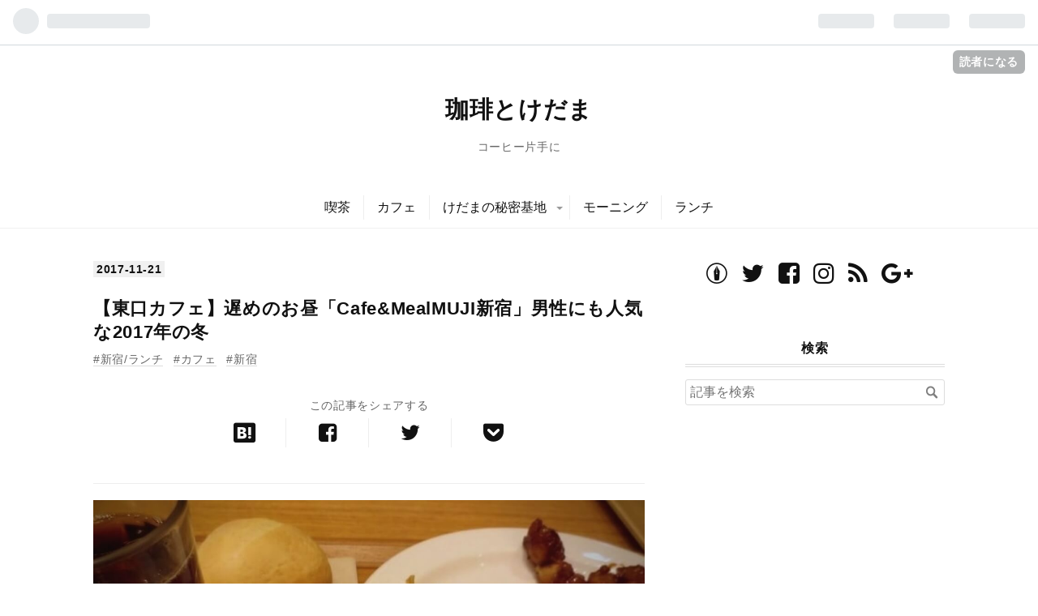

--- FILE ---
content_type: text/html; charset=utf-8
request_url: https://www.kedamatoriko.com/entry/muji/shinjyuku/
body_size: 15819
content:
<!DOCTYPE html>
<html
  lang="ja"

data-admin-domain="//blog.hatena.ne.jp"
data-admin-origin="https://blog.hatena.ne.jp"
data-author="kedamatoriko"
data-avail-langs="ja en"
data-blog="kedamatoriko.hatenablog.com"
data-blog-host="kedamatoriko.hatenablog.com"
data-blog-is-public="1"
data-blog-name="珈琲とけだま"
data-blog-owner="kedamatoriko"
data-blog-show-ads=""
data-blog-show-sleeping-ads=""
data-blog-uri="https://www.kedamatoriko.com/"
data-blog-uuid="6653586347152700975"
data-blogs-uri-base="https://www.kedamatoriko.com"
data-brand="pro"
data-data-layer="{&quot;hatenablog&quot;:{&quot;admin&quot;:{},&quot;analytics&quot;:{&quot;brand_property_id&quot;:&quot;&quot;,&quot;measurement_id&quot;:&quot;&quot;,&quot;non_sampling_property_id&quot;:&quot;&quot;,&quot;property_id&quot;:&quot;UA-86515212-2&quot;,&quot;separated_property_id&quot;:&quot;UA-29716941-25&quot;},&quot;blog&quot;:{&quot;blog_id&quot;:&quot;6653586347152700975&quot;,&quot;content_seems_japanese&quot;:&quot;true&quot;,&quot;disable_ads&quot;:&quot;custom_domain&quot;,&quot;enable_ads&quot;:&quot;false&quot;,&quot;enable_keyword_link&quot;:&quot;false&quot;,&quot;entry_show_footer_related_entries&quot;:&quot;false&quot;,&quot;force_pc_view&quot;:&quot;true&quot;,&quot;is_public&quot;:&quot;true&quot;,&quot;is_responsive_view&quot;:&quot;true&quot;,&quot;is_sleeping&quot;:&quot;false&quot;,&quot;lang&quot;:&quot;ja&quot;,&quot;name&quot;:&quot;\u73c8\u7432\u3068\u3051\u3060\u307e&quot;,&quot;owner_name&quot;:&quot;kedamatoriko&quot;,&quot;uri&quot;:&quot;https://www.kedamatoriko.com/&quot;},&quot;brand&quot;:&quot;pro&quot;,&quot;page_id&quot;:&quot;entry&quot;,&quot;permalink_entry&quot;:{&quot;author_name&quot;:&quot;kedamatoriko&quot;,&quot;categories&quot;:&quot;\u65b0\u5bbf/\u30e9\u30f3\u30c1\t\u30ab\u30d5\u30a7\t\u65b0\u5bbf&quot;,&quot;character_count&quot;:1348,&quot;date&quot;:&quot;2017-11-21&quot;,&quot;entry_id&quot;:&quot;8599973812319428949&quot;,&quot;first_category&quot;:&quot;\u65b0\u5bbf/\u30e9\u30f3\u30c1&quot;,&quot;hour&quot;:&quot;9&quot;,&quot;title&quot;:&quot;\u3010\u6771\u53e3\u30ab\u30d5\u30a7\u3011\u9045\u3081\u306e\u304a\u663c\u300cCafe&amp;MealMUJI\u65b0\u5bbf\u300d\u7537\u6027\u306b\u3082\u4eba\u6c17\u306a2017\u5e74\u306e\u51ac&quot;,&quot;uri&quot;:&quot;https://www.kedamatoriko.com/entry/muji/shinjyuku/&quot;},&quot;pro&quot;:&quot;pro&quot;,&quot;router_type&quot;:&quot;blogs&quot;}}"
data-device="pc"
data-dont-recommend-pro="false"
data-global-domain="https://hatena.blog"
data-globalheader-color="b"
data-globalheader-type="pc"
data-has-touch-view="1"
data-help-url="https://help.hatenablog.com"
data-no-suggest-touch-view="1"
data-page="entry"
data-parts-domain="https://hatenablog-parts.com"
data-plus-available="1"
data-pro="true"
data-router-type="blogs"
data-sentry-dsn="https://03a33e4781a24cf2885099fed222b56d@sentry.io/1195218"
data-sentry-environment="production"
data-sentry-sample-rate="0.1"
data-static-domain="https://cdn.blog.st-hatena.com"
data-version="454592ec856e3840d9cb5c1798de63"




  data-initial-state="{}"

  >
  <head prefix="og: http://ogp.me/ns# fb: http://ogp.me/ns/fb# article: http://ogp.me/ns/article#">

  

  
  <meta name="viewport" content="width=device-width, initial-scale=1.0" />


  


  

  <meta name="robots" content="max-image-preview:large" />


  <meta charset="utf-8"/>
  <meta http-equiv="X-UA-Compatible" content="IE=7; IE=9; IE=10; IE=11" />
  <title>【東口カフェ】遅めのお昼「Cafe&amp;MealMUJI新宿」男性にも人気な2017年の冬 - 珈琲とけだま</title>

  
  <link rel="canonical" href="https://www.kedamatoriko.com/entry/muji/shinjyuku/"/>



  

<meta itemprop="name" content="【東口カフェ】遅めのお昼「Cafe&amp;MealMUJI新宿」男性にも人気な2017年の冬 - 珈琲とけだま"/>

  <meta itemprop="image" content="https://cdn.image.st-hatena.com/image/scale/aa1fff59a82ba5680e01034ae52ff73ed5ffe23d/backend=imagemagick;version=1;width=1300/https%3A%2F%2Fcdn-ak.f.st-hatena.com%2Fimages%2Ffotolife%2Fk%2Fkedamatoriko%2F20211123%2F20211123164201.jpg"/>


  <meta property="og:title" content="【東口カフェ】遅めのお昼「Cafe&amp;MealMUJI新宿」男性にも人気な2017年の冬 - 珈琲とけだま"/>
<meta property="og:type" content="article"/>
  <meta property="og:url" content="https://www.kedamatoriko.com/entry/muji/shinjyuku/"/>

  <meta property="og:image" content="https://cdn.image.st-hatena.com/image/scale/aa1fff59a82ba5680e01034ae52ff73ed5ffe23d/backend=imagemagick;version=1;width=1300/https%3A%2F%2Fcdn-ak.f.st-hatena.com%2Fimages%2Ffotolife%2Fk%2Fkedamatoriko%2F20211123%2F20211123164201.jpg"/>

<meta property="og:image:alt" content="【東口カフェ】遅めのお昼「Cafe&amp;MealMUJI新宿」男性にも人気な2017年の冬 - 珈琲とけだま"/>
    <meta property="og:description" content="【カフェランチ】「Cafe&amp;MealMUJI新宿」男性にも人気で驚いた2017年の冬" />
<meta property="og:site_name" content="珈琲とけだま"/>

  <meta property="article:published_time" content="2017-11-21T00:00:00Z" />

    <meta property="article:tag" content="新宿/ランチ" />
    <meta property="article:tag" content="カフェ" />
    <meta property="article:tag" content="新宿" />
      <meta name="twitter:card"  content="summary_large_image" />
    <meta name="twitter:image" content="https://cdn.image.st-hatena.com/image/scale/aa1fff59a82ba5680e01034ae52ff73ed5ffe23d/backend=imagemagick;version=1;width=1300/https%3A%2F%2Fcdn-ak.f.st-hatena.com%2Fimages%2Ffotolife%2Fk%2Fkedamatoriko%2F20211123%2F20211123164201.jpg" />  <meta name="twitter:title" content="【東口カフェ】遅めのお昼「Cafe&amp;MealMUJI新宿」男性にも人気な2017年の冬 - 珈琲とけだま" />    <meta name="twitter:description" content="【カフェランチ】「Cafe&amp;MealMUJI新宿」男性にも人気で驚いた2017年の冬" />  <meta name="twitter:app:name:iphone" content="はてなブログアプリ" />
  <meta name="twitter:app:id:iphone" content="583299321" />
  <meta name="twitter:app:url:iphone" content="hatenablog:///open?uri=https%3A%2F%2Fwww.kedamatoriko.com%2Fentry%2Fmuji%2Fshinjyuku%2F" />  <meta name="twitter:site" content="@kedamatoriko75" />
  
    <meta name="description" content="【カフェランチ】「Cafe&amp;MealMUJI新宿」男性にも人気で驚いた2017年の冬" />
    <meta name="google-site-verification" content="Ao7HUsn2rgUC2Baez8FS2E0mF23RJm8kkiXBYdvRalE" />


  
<script
  id="embed-gtm-data-layer-loader"
  data-data-layer-page-specific="{&quot;hatenablog&quot;:{&quot;blogs_permalink&quot;:{&quot;entry_afc_issued&quot;:&quot;false&quot;,&quot;has_related_entries_with_elasticsearch&quot;:&quot;false&quot;,&quot;is_blog_sleeping&quot;:&quot;false&quot;,&quot;blog_afc_issued&quot;:&quot;false&quot;,&quot;is_author_pro&quot;:&quot;true&quot;}}}"
>
(function() {
  function loadDataLayer(elem, attrName) {
    if (!elem) { return {}; }
    var json = elem.getAttribute(attrName);
    if (!json) { return {}; }
    return JSON.parse(json);
  }

  var globalVariables = loadDataLayer(
    document.documentElement,
    'data-data-layer'
  );
  var pageSpecificVariables = loadDataLayer(
    document.getElementById('embed-gtm-data-layer-loader'),
    'data-data-layer-page-specific'
  );

  var variables = [globalVariables, pageSpecificVariables];

  if (!window.dataLayer) {
    window.dataLayer = [];
  }

  for (var i = 0; i < variables.length; i++) {
    window.dataLayer.push(variables[i]);
  }
})();
</script>

<!-- Google Tag Manager -->
<script>(function(w,d,s,l,i){w[l]=w[l]||[];w[l].push({'gtm.start':
new Date().getTime(),event:'gtm.js'});var f=d.getElementsByTagName(s)[0],
j=d.createElement(s),dl=l!='dataLayer'?'&l='+l:'';j.async=true;j.src=
'https://www.googletagmanager.com/gtm.js?id='+i+dl;f.parentNode.insertBefore(j,f);
})(window,document,'script','dataLayer','GTM-P4CXTW');</script>
<!-- End Google Tag Manager -->











  <link rel="shortcut icon" href="https://www.kedamatoriko.com/icon/favicon">
<link rel="apple-touch-icon" href="https://www.kedamatoriko.com/icon/touch">
<link rel="icon" sizes="192x192" href="https://www.kedamatoriko.com/icon/link">

  

<link rel="alternate" type="application/atom+xml" title="Atom" href="https://www.kedamatoriko.com/feed"/>
<link rel="alternate" type="application/rss+xml" title="RSS2.0" href="https://www.kedamatoriko.com/rss"/>

  <link rel="alternate" type="application/json+oembed" href="https://hatena.blog/oembed?url=https%3A%2F%2Fwww.kedamatoriko.com%2Fentry%2Fmuji%2Fshinjyuku%2F&amp;format=json" title="oEmbed Profile of 【東口カフェ】遅めのお昼「Cafe&amp;MealMUJI新宿」男性にも人気な2017年の冬"/>
<link rel="alternate" type="text/xml+oembed" href="https://hatena.blog/oembed?url=https%3A%2F%2Fwww.kedamatoriko.com%2Fentry%2Fmuji%2Fshinjyuku%2F&amp;format=xml" title="oEmbed Profile of 【東口カフェ】遅めのお昼「Cafe&amp;MealMUJI新宿」男性にも人気な2017年の冬"/>
  
  <link rel="author" href="http://www.hatena.ne.jp/kedamatoriko/">

  

  
      <link rel="preload" href="https://cdn-ak.f.st-hatena.com/images/fotolife/k/kedamatoriko/20211123/20211123164201.jpg" as="image"/>


  
    
<link rel="stylesheet" type="text/css" href="https://cdn.blog.st-hatena.com/css/blog.css?version=454592ec856e3840d9cb5c1798de63"/>

    
  <link rel="stylesheet" type="text/css" href="https://usercss.blog.st-hatena.com/blog_style/6653586347152700975/b78c87128e4dcd28102db42ac176251ed409a36a"/>
  
  

  

  
<script> </script>

  
<style>
  div#google_afc_user,
  div.google-afc-user-container,
  div.google_afc_image,
  div.google_afc_blocklink {
      display: block !important;
  }
</style>


  

  
    <script type="application/ld+json">{"@context":"http://schema.org","@type":"Article","dateModified":"2021-12-13T12:12:04+09:00","datePublished":"2017-11-21T09:00:00+09:00","description":"【カフェランチ】「Cafe\u0026MealMUJI新宿」男性にも人気で驚いた2017年の冬","headline":"【東口カフェ】遅めのお昼「Cafe\u0026MealMUJI新宿」男性にも人気な2017年の冬","image":["https://cdn-ak.f.st-hatena.com/images/fotolife/k/kedamatoriko/20211123/20211123164201.jpg"],"mainEntityOfPage":{"@id":"https://www.kedamatoriko.com/entry/muji/shinjyuku/","@type":"WebPage"}}</script>

  

  <link rel="stylesheet" href="https://maxcdn.bootstrapcdn.com/font-awesome/4.4.0/css/font-awesome.min.css">
<link href="https://maxcdn.bootstrapcdn.com/font-awesome/4.7.0/css/font-awesome.min.css" rel="stylesheet">
<script async src="//pagead2.googlesyndication.com/pagead/js/adsbygoogle.js"></script>
<script>
  (adsbygoogle = window.adsbygoogle || []).push({
    google_ad_client: "ca-pub-7463405696216784",
    enable_page_level_ads: true
  });
</script><link href="https://maxcdn.bootstrapcdn.com/font-awesome/4.7.0/css/font-awesome.min.css" rel="stylesheet">
<style></style>
<script data-ad-client="ca-pub-7463405696216784" async src="https://pagead2.googlesyndication.com/pagead/js/adsbygoogle.js"></script>
<link rel="stylesheet" href="https://maxcdn.bootstrapcdn.com/font-awesome/4.4.0/css/font-awesome.min.css">
<script src="http://code.jquery.com/jquery-1.7.1.min.js"></script>

  

</head>

  <body class="page-entry enable-top-editarea enable-bottom-editarea category-新宿/ランチ category-カフェ category-新宿 globalheader-ng-enabled">
    

<div id="globalheader-container"
  data-brand="hatenablog"
  
  >
  <iframe id="globalheader" height="37" frameborder="0" allowTransparency="true"></iframe>
</div>


  
  
  
    <nav class="
      blog-controlls
      
    ">
      <div class="blog-controlls-blog-icon">
        <a href="https://www.kedamatoriko.com/">
          <img src="https://cdn.image.st-hatena.com/image/square/a17fbbc202ee6043e85a929f1f0dd2fffac12719/backend=imagemagick;height=128;version=1;width=128/https%3A%2F%2Fcdn.user.blog.st-hatena.com%2Fcustom_blog_icon%2F115498969%2F1514248915756331" alt="珈琲とけだま"/>
        </a>
      </div>
      <div class="blog-controlls-title">
        <a href="https://www.kedamatoriko.com/">珈琲とけだま</a>
      </div>
      <a href="https://blog.hatena.ne.jp/kedamatoriko/kedamatoriko.hatenablog.com/subscribe?utm_source=blogs_topright_button&amp;utm_medium=button&amp;utm_campaign=subscribe_blog" class="blog-controlls-subscribe-btn test-blog-header-controlls-subscribe">
        読者になる
      </a>
    </nav>
  

  <div id="container">
    <div id="container-inner">
      <header id="blog-title" data-brand="hatenablog">
  <div id="blog-title-inner" >
    <div id="blog-title-content">
      <h1 id="title"><a href="https://www.kedamatoriko.com/">珈琲とけだま</a></h1>
      
        <h2 id="blog-description">コーヒー片手に</h2>
      
    </div>
  </div>
</header>

      
  <div id="top-editarea">
    <!-- グローバルナビのHTML -->
<style>
@media screen and (max-width: 767px){#container{padding-top: 40px;}.globalheader-off #container,.globalheader-off.header-image-enable #container,.globalheader-off.header-image-only #container {padding-top: 40px;}#container{padding-top: 0;}}
</style>
<div class="sh-global-nav-wrap">
<div class="sh-mobile-head" id="js-mobile-head">
<div class="sh-mobile-head-toggle-button" id="js-nav-toggle-btn">
<span></span><span></span><span></span>
</div>
<div class="sh-site-name" id="js-sitename">
<p><a href="https://www.kedamatoriko.com/">珈琲とけだま</a></p>
</div>
<div class="hatena-module search-box">
<div class="sh-search-button" id="js-search-toggle">
<i class="blogicon-search"></i>
</div>
<div class="hatena-module-body sh-search-module" id="js-search-body">
<form class="search-form" name="search" role="search" action="https://www.kedamatoriko.com/search" method="get">
<input type="text" name="q" class="search-module-input" value="" placeholder="ブログ内検索" required>
<input type="submit" value="検索" class="search-module-button" />
</form>
</div>
</div>
</div>
<nav class="sh-global-nav" id="js-nav-toggle">
<ul class="sh-global-nav-list">
<li class="sh-global-nav-item">
<a href="https://www.kedamatoriko.com/archive/category/%E5%96%AB%E8%8C%B6">喫茶</a>
</li>
<li class="sh-global-nav-item">
<a href="https://www.kedamatoriko.com/archive/category/%E3%82%AB%E3%83%95%E3%82%A7">カフェ</a>
</li>
<li class="sh-global-nav-item has-child">
<a href="https://www.kedamatoriko.com/archive/category/%E9%A7%85%E5%BC%81">けだまの秘密基地</a>
<ul class="sh-global-nav-children">
<li>
<a href="https://www.kedamatoriko.com/archive/category/%E6%96%B0%E5%AE%BF">JR新宿駅周辺</a>
</li>
</ul>
</li>
<li class="sh-global-nav-item">
<a href="https://www.kedamatoriko.com/archive/category/%E3%83%A2%E3%83%BC%E3%83%8B%E3%83%B3%E3%82%B0">モーニング</a>
</li>
<li class="sh-global-nav-item">
<a href="https://www.kedamatoriko.com/archive/category/%E3%83%A9%E3%83%B3%E3%83%81">ランチ</a>
</li>
</ul>
</nav>
</div>
<div class="sh-black-back" id="js-close-nav"></div>
<!-- グローバルナビのHTMLここまで -->
<style>
.entry-content .emphasize-link {
position: relative;
margin: 36px 0 16px;
padding: 16px 10px;
border: 2px solid #ee7917;
background-color: #fffbf5;
}
.entry-content .emphasize-link p:last-child {
margin-bottom: 0;
}
.entry-content .emphasize-link::before {
position: absolute;
bottom: 100%;
left: -2px;
padding: 2px 6px;
content: ;
background-color: #ee7917;
color: #fff;
font-weight: bold;
}</style>
  </div>


      
      




<div id="content" class="hfeed"
  
  >
  <div id="content-inner">
    <div id="wrapper">
      <div id="main">
        <div id="main-inner">
          

          



          
  
  <!-- google_ad_section_start -->
  <!-- rakuten_ad_target_begin -->
  
  
  

  

  
    
      
        <article class="entry hentry test-hentry js-entry-article date-first autopagerize_page_element chars-1600 words-100 mode-html entry-odd" id="entry-8599973812319428949" data-keyword-campaign="" data-uuid="8599973812319428949" data-publication-type="entry">
  <div class="entry-inner">
    <header class="entry-header">
  
    <div class="date entry-date first">
    <a href="https://www.kedamatoriko.com/archive/2017/11/21" rel="nofollow">
      <time datetime="2017-11-21T00:00:00Z" title="2017-11-21T00:00:00Z">
        <span class="date-year">2017</span><span class="hyphen">-</span><span class="date-month">11</span><span class="hyphen">-</span><span class="date-day">21</span>
      </time>
    </a>
      </div>
  <h1 class="entry-title">
  <a href="https://www.kedamatoriko.com/entry/muji/shinjyuku/" class="entry-title-link bookmark">【東口カフェ】遅めのお昼「Cafe&amp;MealMUJI新宿」男性にも人気な2017年の冬</a>
</h1>

  
  

  <div class="entry-categories categories">
    
    <a href="https://www.kedamatoriko.com/archive/category/%E6%96%B0%E5%AE%BF%2F%E3%83%A9%E3%83%B3%E3%83%81" class="entry-category-link category-新宿/ランチ">新宿/ランチ</a>
    
    <a href="https://www.kedamatoriko.com/archive/category/%E3%82%AB%E3%83%95%E3%82%A7" class="entry-category-link category-カフェ">カフェ</a>
    
    <a href="https://www.kedamatoriko.com/archive/category/%E6%96%B0%E5%AE%BF" class="entry-category-link category-新宿">新宿</a>
    
  </div>


  
  <div class="customized-header">
    <div class="entry-header-html"><div class="sh-share-fixed-bottom">
  <p class="sh-share-text">この記事をシェアする</p>
  <ul class="sh-share-list">
    <li class="sh-share-item hatebu">
      <a href="http://b.hatena.ne.jp/entry/https%3A%2F%2Fwww.kedamatoriko.com%2Fentry%2Fmuji%2Fshinjyuku%2F" class="hatena-bookmark-button" data-hatena-bookmark-title="【東口カフェ】遅めのお昼「Cafe&amp;MealMUJI新宿」男性にも人気な2017年の冬" data-hatena-bookmark-layout="simple" target="_blank"><i class="blogicon-bookmark lg"></i><span class="sh-hatebu-count sh-share-count"></span></a>
    </li>
    <li class="sh-share-item facebook">
      <a href="http://www.facebook.com/sharer.php?u=https%3A%2F%2Fwww.kedamatoriko.com%2Fentry%2Fmuji%2Fshinjyuku%2F" target="_blank"><i class="fa fa-facebook-square"></i><span class="sh-facebook-count sh-share-count"></span></a>
    </li>
    <li class="sh-share-item twitter"><a href="http://twitter.com/intent/tweet?text=【東口カフェ】遅めのお昼「Cafe&amp;MealMUJI新宿」男性にも人気な2017年の冬 - 珈琲とけだま https%3A%2F%2Fwww.kedamatoriko.com%2Fentry%2Fmuji%2Fshinjyuku%2F" target="_blank"><i class="fa fa-twitter"></i></a></li>
    <li class="sh-share-item pocket"><a href="http://getpocket.com/edit?url=https%3A%2F%2Fwww.kedamatoriko.com%2Fentry%2Fmuji%2Fshinjyuku%2F" target="_blank"><i class="fa fa-get-pocket"></i></a></li>
  </ul>
</div>
<!-- シェアボタンここまで --></div>
  </div>


  

</header>

    


    <div class="entry-content hatenablog-entry">
  
    <p><img src="https://cdn-ak.f.st-hatena.com/images/fotolife/k/kedamatoriko/20211123/20211123164201.jpg" alt="f:id:kedamatoriko:20211123164201j:plain" width="1200" height="790" loading="lazy" title="" class="hatena-fotolife" itemprop="image" /></p>
<p>新宿にカフェは山ほどあれ、思いつくカフェは意外と少ない　無印大好きがやっとお邪魔した「新宿のムジカフェ」けっこう賑わってるじゃないの</p>
<p>
<script async="" src="https://pagead2.googlesyndication.com/pagead/js/adsbygoogle.js?client=ca-pub-7463405696216784" crossorigin="anonymous"></script>
</p>
<p><ins class="adsbygoogle" style="display: block; text-align: center;" data-ad-layout="in-article" data-ad-format="fluid" data-ad-client="ca-pub-7463405696216784" data-ad-slot="6248967206"> </ins></p>
<p>
<script>
     (adsbygoogle = window.adsbygoogle || []).push({});
</script>
</p>
<h3>新宿ピカデリーの地下1階「Cafe&amp;MealMUJI新宿」</h3>
<p><a href="https://www.muji.com/jp/shop/045185">Cafe&amp;MealMUJI新宿 | 無印良品</a></p>
<p><img class="hatena-fotolife" title="f:id:kedamatoriko:20171120114224j:plain" src="https://cdn-ak.f.st-hatena.com/images/fotolife/k/kedamatoriko/20171120/20171120114224.jpg" alt="f:id:kedamatoriko:20171120114224j:plain" width="693" /></p>
<p>しまった、ピカデリーの写真が無かった</p>
<p>品ぞろえが沿線沿いに比べて多いので、マイナーなものを購入する時はこちらの無印良品の利用が多いかな　買い物中に「いつか行くぞムジカフェ、待ってろムジカフェ」 </p>
<h4>お値段はけっして安くはないですが、満席で驚き </h4>
<div class="images-row mceNonEditable">
<div class="images-row-item"><img class="hatena-fotolife" title="f:id:kedamatoriko:20171120114758j:plain" src="https://cdn-ak.f.st-hatena.com/images/fotolife/k/kedamatoriko/20171120/20171120114758.jpg" alt="f:id:kedamatoriko:20171120114758j:plain" /></div>
<div class="images-row-item"><img class="hatena-fotolife" title="f:id:kedamatoriko:20171120114756j:plain" src="https://cdn-ak.f.st-hatena.com/images/fotolife/k/kedamatoriko/20171120/20171120114756.jpg" alt="f:id:kedamatoriko:20171120114756j:plain" /></div>
</div>
<div class="images-row mceNonEditable">
<div class="images-row-item"><img class="hatena-fotolife" title="f:id:kedamatoriko:20171120114759j:plain" src="https://cdn-ak.f.st-hatena.com/images/fotolife/k/kedamatoriko/20171120/20171120114759.jpg" alt="f:id:kedamatoriko:20171120114759j:plain" /></div>
<div class="images-row-item"><img class="hatena-fotolife" title="f:id:kedamatoriko:20171120114801j:plain" src="https://cdn-ak.f.st-hatena.com/images/fotolife/k/kedamatoriko/20171120/20171120114801.jpg" alt="f:id:kedamatoriko:20171120114801j:plain" /></div>
</div>
<p>こちらのメニュー表はお店の外にありますよ</p>
<p>デザートメニューがぼやけてた、申し訳ございません　テイクアウト出来るの知りませんでした　買い物終わってひと休みにめっちゃ便利なムジカフェ</p>
<p>入口で待ってる若い男性、声を掛けたら並んでて驚き　ムジカフェって男性にも受け入れられているのね、素敵</p>
<h4>無印カフェって？</h4>
<p>無印良品のカフェ、全国に25店舗ほどあるっぽい　「CafeMUJI」と「Cafe&amp;MealMUJI」の2種類があるのかな　ほうほう　</p>
<h4>カウンター席や、4人掛け席、けっこう広い</h4>
<p><span style="color: #000000;">前に並んでいた男性は相席で案内されてましたが、わたしたち2名は4人掛けテーブル席へ案内されました　おひとりさまけっこういらっしゃるわ</span></p>
<p><img class="hatena-fotolife" title="f:id:kedamatoriko:20171120141207j:plain" src="https://cdn-ak.f.st-hatena.com/images/fotolife/k/kedamatoriko/20171120/20171120141207.jpg" alt="f:id:kedamatoriko:20171120141207j:plain" width="709" /></p>
<p>椅子の配置がデート利用にいいじゃないですか</p>
<p>正面向いて食べるより、横並びで食べたくないですか？ドキドキ、荷物を置いて、メニューを注文しにショーケースの前に移動です</p>
<h4>抹茶あんみつパフェ </h4>
<p><img class="hatena-fotolife" title="f:id:kedamatoriko:20171120120008j:plain" src="https://cdn-ak.f.st-hatena.com/images/fotolife/k/kedamatoriko/20171120/20171120120008.jpg" alt="f:id:kedamatoriko:20171120120008j:plain" width="707" /></p>
<p>見た目の派手さで選びました（えっへん）このソフトクリームが食べ応えけっこうあるぞ　甘さも強くなく、牛乳ぎゅうにゅうしてないのは嬉しい</p>
<p>牛乳屋さんのソフトクリーク系が好きな人には物足りないか！？</p>
<h3>MUJI  DELI SET 1,200円</h3>
<p><img class="hatena-fotolife" title="f:id:kedamatoriko:20171120114108j:plain" src="https://cdn-ak.f.st-hatena.com/images/fotolife/k/kedamatoriko/20171120/20171120114108.jpg" alt="f:id:kedamatoriko:20171120114108j:plain" width="695" /></p>
<ul>
<li><strong>3品のおかず</strong></li>
<li><strong>パン（又はライスが選べます）</strong></li>
<li><strong>ミニわらび餅</strong></li>
<li><strong>アイスコーヒー（他は紅茶なども）</strong></li>
</ul>
<h4>暖かいもの1品と冷たいもの2品から選べました</h4>
<p><img class="hatena-fotolife" title="f:id:kedamatoriko:20171120120444j:plain" src="https://cdn-ak.f.st-hatena.com/images/fotolife/k/kedamatoriko/20171120/20171120120444.jpg" alt="f:id:kedamatoriko:20171120120444j:plain" width="701" /></p>
<p>中央上に見えるのが、酢豚、右はレバーだったかな　あとはなんだっけ（汗</p>
<p>温かい酢豚がちょい寂しいぞ... </p>
<h4>パンを選ぶ習性</h4>
<p><img class="hatena-fotolife" title="f:id:kedamatoriko:20171120120502j:plain" src="https://cdn-ak.f.st-hatena.com/images/fotolife/k/kedamatoriko/20171120/20171120120502.jpg" alt="f:id:kedamatoriko:20171120120502j:plain" width="698" /></p>
<p><span style="color: #000000;">デリによく合うパン、シンプルなほんのり塩っけ効いたパンでした　</span></p>
<h4>アイスコーヒーでカフェっぽく</h4>
<p><img class="hatena-fotolife" title="f:id:kedamatoriko:20171120121439j:plain" src="https://cdn-ak.f.st-hatena.com/images/fotolife/k/kedamatoriko/20171120/20171120121439.jpg" alt="f:id:kedamatoriko:20171120121439j:plain" width="697" /></p>
<p>ランチ利用でカフェに入ることが多いや、そういえば　</p>
<h4>不思議食感わらび餅が一番印象に残った</h4>
<p><img class="hatena-fotolife" title="f:id:kedamatoriko:20171120144008j:plain" src="https://cdn-ak.f.st-hatena.com/images/fotolife/k/kedamatoriko/20171120/20171120144008.jpg" alt="f:id:kedamatoriko:20171120144008j:plain" width="695" /></p>
<p>モチモチってモチロンなんですが、プルルン感も残ってる洋菓子のような味　蜜の味とプルルン感が口の中で楽しい事になったな　もっとコレ食べたかった</p>
<h4><span style="color: #673ab7;">新宿カフェこちらも</span></h4>
<p><iframe class="embed-card embed-blogcard" style="display: block; width: 100%; height: 190px; max-width: 500px; margin: 10px 0px;" title="【新宿カフェ】わたしがお邪魔した「新宿駅周辺のカフェ」まとめてみたぞ - けだまとりこの備忘録" src="https://hatenablog-parts.com/embed?url=https%3A%2F%2Fwww.kedamatoriko.com%2Fentry%2Fshinjyuku%2Fcafe%2Fmatome%2F" frameborder="0" scrolling="no"></iframe><cite class="hatena-citation"><a href="https://www.kedamatoriko.com/entry/shinjyuku/cafe/matome/">www.kedamatoriko.com</a></cite></p>
<h3>つらつらっと</h3>
<p>けっこう昔に渋谷のMUJIカフェにお邪魔した記憶がありますが、オシャレすぎて戸惑った記憶　今回も注文方法に戸惑いました　席さえしっかり確保できれば（案内してもらえます）、しっかりメニュー悩んで注文しに行ってもいいのかな　</p>
<p>素材にこだわったメニュー、一度いかがでしょう</p>
<p>平日の昼間とかゆっくりできそうな予感、今度は平日に、そんなこんなでけだまとりこでした</p>
<h4>店舗情報【2017年訪問】</h4>
<ul>
<li><strong>新宿区新宿3-15-15　新宿ピカデリーB1</strong></li>
<li><strong>新宿駅東口　徒歩5分</strong></li>
<li><strong>11:00～21:00（L.O.20:00）</strong></li>
<li><strong>完全禁煙</strong></li>
<li><strong>2008年7月26日オープン</strong></li>
</ul>
<p><iframe style="border: 0;" src="https://www.google.com/maps/embed?pb=!1m18!1m12!1m3!1d3240.3645789835246!2d139.70150431464376!3d35.69264498019157!2m3!1f0!2f0!3f0!3m2!1i1024!2i768!4f13.1!3m3!1m2!1s0x60188cda2c2e3c31%3A0x55703fc7964bf53e!2zQ2FmZSZNZWFsTVVKSeaWsOWuvw!5e0!3m2!1sja!2sjp!4v1540351877603" width="600" height="450" frameborder="0" allowfullscreen=""></iframe></p>
<p> </p>
    
    




    

  
</div>

    
  <footer class="entry-footer">
    
    <div class="entry-tags-wrapper">
  <div class="entry-tags">
      <span class="entry-tag">
        <a href="https://d.hatena.ne.jp/keyword/Cafe&amp;MealMUJI%E6%96%B0%E5%AE%BF" class="entry-tag-link">
          
          
          <span class="entry-tag-icon">#</span><span class="entry-tag-label">Cafe&amp;MealMUJI新宿</span>
        </a>
      </span>
    
      <span class="entry-tag">
        <a href="https://d.hatena.ne.jp/keyword/%E7%84%A1%E5%8D%B0%E3%82%AB%E3%83%95%E3%82%A7" class="entry-tag-link">
          
          
          <span class="entry-tag-icon">#</span><span class="entry-tag-label">無印カフェ</span>
        </a>
      </span>
      </div>
</div>

    <p class="entry-footer-section track-inview-by-gtm" data-gtm-track-json="{&quot;area&quot;: &quot;finish_reading&quot;}">
  <span class="author vcard"><span class="fn" data-load-nickname="1" data-user-name="kedamatoriko" >kedamatoriko</span></span>
  <span class="entry-footer-time"><a href="https://www.kedamatoriko.com/entry/muji/shinjyuku/"><time data-relative datetime="2017-11-21T00:00:00Z" title="2017-11-21T00:00:00Z" class="updated">2017-11-21 09:00</time></a></span>
  
  
  
    <span class="
      entry-footer-subscribe
      
    " data-test-blog-controlls-subscribe>
      <a href="https://blog.hatena.ne.jp/kedamatoriko/kedamatoriko.hatenablog.com/subscribe?utm_source=blogs_entry_footer&amp;utm_campaign=subscribe_blog&amp;utm_medium=button">
        読者になる
      </a>
    </span>
  
</p>

    
  <div
    class="hatena-star-container"
    data-hatena-star-container
    data-hatena-star-url="https://www.kedamatoriko.com/entry/muji/shinjyuku/"
    data-hatena-star-title="【東口カフェ】遅めのお昼「Cafe&amp;MealMUJI新宿」男性にも人気な2017年の冬"
    data-hatena-star-variant="profile-icon"
    data-hatena-star-profile-url-template="https://blog.hatena.ne.jp/{username}/"
  ></div>


    
<div class="social-buttons">
  
  
  
  
  
  
  
  
  
</div>

    

    <div class="customized-footer">
      

        

        
        
  <div class="entry-footer-html"><!-- シェアボタン -->
<div class="sh-share-area">
  <p class="sh-share-text">この記事をシェアする</p>
  <ul class="sh-share-list">
    <li class="sh-share-item hatebu">
      <a href="http://b.hatena.ne.jp/entry/https%3A%2F%2Fwww.kedamatoriko.com%2Fentry%2Fmuji%2Fshinjyuku%2F" class="hatena-bookmark-button" data-hatena-bookmark-title="【東口カフェ】遅めのお昼「Cafe&amp;MealMUJI新宿」男性にも人気な2017年の冬" data-hatena-bookmark-layout="simple" target="_blank"><i class="blogicon-bookmark lg"></i><span class="sh-hatebu-count sh-share-count"></span></a>
    </li>
    <li class="sh-share-item facebook">
      <a href="http://www.facebook.com/sharer.php?u=https%3A%2F%2Fwww.kedamatoriko.com%2Fentry%2Fmuji%2Fshinjyuku%2F" target="_blank"><i class="fa fa-facebook-square"></i><span class="sh-facebook-count sh-share-count"></span></a>
    </li>
    <li class="sh-share-item twitter"><a href="http://twitter.com/intent/tweet?text=【東口カフェ】遅めのお昼「Cafe&amp;MealMUJI新宿」男性にも人気な2017年の冬 - 珈琲とけだま https%3A%2F%2Fwww.kedamatoriko.com%2Fentry%2Fmuji%2Fshinjyuku%2F" target="_blank"><i class="fa fa-twitter"></i></a></li>
    <li class="sh-share-item pocket"><a href="http://getpocket.com/edit?url=https%3A%2F%2Fwww.kedamatoriko.com%2Fentry%2Fmuji%2Fshinjyuku%2F" target="_blank"><i class="fa fa-get-pocket"></i></a></li>
  </ul>
</div>
<!-- シェアボタンここまで --></div>


      
    </div>
    
  <div class="comment-box js-comment-box">
    
    <ul class="comment js-comment">
      <li class="read-more-comments" style="display: none;"><a>もっと読む</a></li>
    </ul>
    
      <a class="leave-comment-title js-leave-comment-title">コメントを書く</a>
    
  </div>

  </footer>

  </div>
</article>

      
      
    
  

  
  <!-- rakuten_ad_target_end -->
  <!-- google_ad_section_end -->
  
  
  
  <div class="pager pager-permalink permalink">
    
      
      <span class="pager-prev">
        <a href="https://www.kedamatoriko.com/entry/ikenoyacoffee/" rel="prev">
          <span class="pager-arrow">&laquo; </span>
          【秋津カフェ】秋津「池乃屋珈琲」モーニ…
        </a>
      </span>
    
    
      
      <span class="pager-next">
        <a href="https://www.kedamatoriko.com/entry/takase/1F/" rel="next">
          【池袋ベーカリーカフェ】別館「COFFEESAL…
          <span class="pager-arrow"> &raquo;</span>
        </a>
      </span>
    
  </div>


  



        </div>
      </div>

      <aside id="box1">
  <div id="box1-inner">
  </div>
</aside>

    </div><!-- #wrapper -->

    
<aside id="box2">
  
  <div id="box2-inner">
    
      
<div class="hatena-module hatena-module-html">
  <div class="hatena-module-body">
    <!-- -->
<div class="sh-follow-btn-small">
<div class="sh-follow-btn-inner">
<a class="hatena" href="http://blog.hatena.ne.jp/kedamatoriko/www.kedamatoriko.com/subscribe" target="_blank"><i class="blogicon-hatenablog lg"></i></a>
<a class="twitter" href="https://twitter.com/intent/follow?screen_name=kedamaroll" target="_blank"><i class="fa fa-twitter"></i></a>
<a class="facebook" href="" target="_blank"><i class="fa fa-facebook-square"></i></a>
<a class="instagram" href="https://www.instagram.com/" target="_blank"><i class="fa fa-instagram"></i></a>
<a class="feedly" href="http://feedly.com/i/subscription/feed/http://www.kedamatoriko.com/feed" target="_blank"><i class="fa fa-rss"></i></a>
<a class="googleplus" href="" target="_blank"><i class="fa-google-plus fa"></i></a>
</div>
</div>
<!-- -->
  </div>
</div>

    
      <div class="hatena-module hatena-module-search-box">
  <div class="hatena-module-title">
    検索
  </div>
  <div class="hatena-module-body">
    <form class="search-form" role="search" action="https://www.kedamatoriko.com/search" method="get">
  <input type="text" name="q" class="search-module-input" value="" placeholder="記事を検索" required>
  <input type="submit" value="検索" class="search-module-button" />
</form>

  </div>
</div>

    
      
<div class="hatena-module hatena-module-html">
  <div class="hatena-module-body">
    <script async src="https://pagead2.googlesyndication.com/pagead/js/adsbygoogle.js?client=ca-pub-7463405696216784"
     crossorigin="anonymous"></script>
<ins class="adsbygoogle"
     style="display:inline-block;width:320px;height:700px"
     data-ad-client="ca-pub-7463405696216784"
     data-ad-slot="5993477025"></ins>
<script>
     (adsbygoogle = window.adsbygoogle || []).push({});
</script>
  </div>
</div>

    
      
<div class="hatena-module hatena-module-related-entries" >
  
  <div class="hatena-module-title">
    関連記事
  </div>
  <div class="hatena-module-body">
    <ul class="related-entries hatena-urllist urllist-with-thumbnails">
  
  
    
    <li class="urllist-item related-entries-item">
      <div class="urllist-item-inner related-entries-item-inner">
        
          
                      <a class="urllist-image-link related-entries-image-link" href="https://www.kedamatoriko.com/entry/shinjyukuhigashiguchi/lunch/matome/">
  <img alt="JR新宿駅東口/西武新宿駅周辺10軒「カフェ/喫茶ランチまとめ」オススメお昼ごはん" src="https://cdn.image.st-hatena.com/image/square/628d58a7b52c2183949eeee019df0b0fb86562ff/backend=imagemagick;height=100;version=1;width=100/https%3A%2F%2Fcdn-ak.f.st-hatena.com%2Fimages%2Ffotolife%2Fk%2Fkedamatoriko%2F20211125%2F20211125073557.jpg" class="urllist-image related-entries-image" title="JR新宿駅東口/西武新宿駅周辺10軒「カフェ/喫茶ランチまとめ」オススメお昼ごはん" width="100" height="100" loading="lazy">
</a>

          <a href="https://www.kedamatoriko.com/entry/shinjyukuhigashiguchi/lunch/matome/" class="urllist-title-link related-entries-title-link  urllist-title related-entries-title">JR新宿駅東口/西武新宿駅周辺10軒「カフェ/喫茶ランチまとめ」オススメお昼ごはん</a>




          
          

                </div>
    </li>
  
    
    <li class="urllist-item related-entries-item">
      <div class="urllist-item-inner related-entries-item-inner">
        
          
                      <a class="urllist-image-link related-entries-image-link" href="https://www.kedamatoriko.com/entry/misuzucoffee/isetankaikan/2021/">
  <img alt="【新宿三丁目カフェ】伊勢丹会館「美鈴珈琲」新宿店でランチ！函館からやってきた珈琲屋さん" src="https://cdn.image.st-hatena.com/image/square/a4b86f33791c121cec50d05626123fdec7e4ebed/backend=imagemagick;height=100;version=1;width=100/https%3A%2F%2Fcdn-ak.f.st-hatena.com%2Fimages%2Ffotolife%2Fk%2Fkedamatoriko%2F20211116%2F20211116153437.jpg" class="urllist-image related-entries-image" title="【新宿三丁目カフェ】伊勢丹会館「美鈴珈琲」新宿店でランチ！函館からやってきた珈琲屋さん" width="100" height="100" loading="lazy">
</a>

          <a href="https://www.kedamatoriko.com/entry/misuzucoffee/isetankaikan/2021/" class="urllist-title-link related-entries-title-link  urllist-title related-entries-title">【新宿三丁目カフェ】伊勢丹会館「美鈴珈琲」新宿店でランチ！函館からやってきた珈琲屋さん</a>




          
          

                </div>
    </li>
  
    
    <li class="urllist-item related-entries-item">
      <div class="urllist-item-inner related-entries-item-inner">
        
          
                      <a class="urllist-image-link related-entries-image-link" href="https://www.kedamatoriko.com/entry/PIER%27SCAFE/2021/10/21/">
  <img alt="【歌舞伎町ランチ】わちゃわちゃ大人空間「PIER&#39;SCAFE（ピアーズカフェ）」西武新宿店で" src="https://cdn.image.st-hatena.com/image/square/f644650e60489160e7b43c8cf71504b7154df6c7/backend=imagemagick;height=100;version=1;width=100/https%3A%2F%2Fcdn-ak.f.st-hatena.com%2Fimages%2Ffotolife%2Fk%2Fkedamatoriko%2F20211125%2F20211125100652.jpg" class="urllist-image related-entries-image" title="【歌舞伎町ランチ】わちゃわちゃ大人空間「PIER&#39;SCAFE（ピアーズカフェ）」西武新宿店で" width="100" height="100" loading="lazy">
</a>

          <a href="https://www.kedamatoriko.com/entry/PIER%27SCAFE/2021/10/21/" class="urllist-title-link related-entries-title-link  urllist-title related-entries-title">【歌舞伎町ランチ】わちゃわちゃ大人空間「PIER&#39;SCAFE（ピアーズカフェ）」西武新宿店で</a>




          
          

                </div>
    </li>
  
    
    <li class="urllist-item related-entries-item">
      <div class="urllist-item-inner related-entries-item-inner">
        
          
                      <a class="urllist-image-link related-entries-image-link" href="https://www.kedamatoriko.com/entry/2021/10/8/berg/lunch/">
  <img alt="【新宿東口駅近ランチ】お昼ごはん「ベルク（BERG！）」2021年、秋の絶品珈琲で" src="https://cdn.image.st-hatena.com/image/square/40415dbcd4e14a09026b981c871f01d5dd90a45e/backend=imagemagick;height=100;version=1;width=100/https%3A%2F%2Fcdn-ak.f.st-hatena.com%2Fimages%2Ffotolife%2Fk%2Fkedamatoriko%2F20211125%2F20211125082829.jpg" class="urllist-image related-entries-image" title="【新宿東口駅近ランチ】お昼ごはん「ベルク（BERG！）」2021年、秋の絶品珈琲で" width="100" height="100" loading="lazy">
</a>

          <a href="https://www.kedamatoriko.com/entry/2021/10/8/berg/lunch/" class="urllist-title-link related-entries-title-link  urllist-title related-entries-title">【新宿東口駅近ランチ】お昼ごはん「ベルク（BERG！）」2021年、秋の絶品珈琲で</a>




          
          

                </div>
    </li>
  
    
    <li class="urllist-item related-entries-item">
      <div class="urllist-item-inner related-entries-item-inner">
        
          
                      <a class="urllist-image-link related-entries-image-link" href="https://www.kedamatoriko.com/entry/coffeeseibu/shinjyukunishiguti/lunch/">
  <img alt="【新宿西口ランチ】純喫茶でふわトロだ「珈琲西武」西新宿店で絶品オムライス" src="https://cdn.image.st-hatena.com/image/square/900ada81a26551a6210b3975095fc3fbd095549a/backend=imagemagick;height=100;version=1;width=100/https%3A%2F%2Fcdn-ak.f.st-hatena.com%2Fimages%2Ffotolife%2Fk%2Fkedamatoriko%2F20211202%2F20211202121044.jpg" class="urllist-image related-entries-image" title="【新宿西口ランチ】純喫茶でふわトロだ「珈琲西武」西新宿店で絶品オムライス" width="100" height="100" loading="lazy">
</a>

          <a href="https://www.kedamatoriko.com/entry/coffeeseibu/shinjyukunishiguti/lunch/" class="urllist-title-link related-entries-title-link  urllist-title related-entries-title">【新宿西口ランチ】純喫茶でふわトロだ「珈琲西武」西新宿店で絶品オムライス</a>




          
          

                </div>
    </li>
  
</ul>

  </div>
</div>

    
      

<div class="hatena-module hatena-module-category">
  <div class="hatena-module-title">
    けだまのおしながき
  </div>
  <div class="hatena-module-body">
    <ul class="hatena-urllist">
      
        <li>
          <a href="https://www.kedamatoriko.com/archive/category/%E3%81%91%E3%81%A0%E3%81%BE%E3%81%95%E3%82%93%E3%81%BD" class="category-けだまさんぽ">
            けだまさんぽ (47)
          </a>
        </li>
      
        <li>
          <a href="https://www.kedamatoriko.com/archive/category/%E5%96%AB%E8%8C%B6%E3%81%A8%E3%82%AB%E3%83%95%E3%82%A7%2F%E3%81%BE%E3%81%A8%E3%82%81" class="category-喫茶とカフェ/まとめ">
            喫茶とカフェ/まとめ (49)
          </a>
        </li>
      
        <li>
          <a href="https://www.kedamatoriko.com/archive/category/%E5%96%AB%E8%8C%B6" class="category-喫茶">
            喫茶 (271)
          </a>
        </li>
      
        <li>
          <a href="https://www.kedamatoriko.com/archive/category/%E3%82%AB%E3%83%95%E3%82%A7" class="category-カフェ">
            カフェ (221)
          </a>
        </li>
      
        <li>
          <a href="https://www.kedamatoriko.com/archive/category/%E3%83%A2%E3%83%BC%E3%83%8B%E3%83%B3%E3%82%B0" class="category-モーニング">
            モーニング (154)
          </a>
        </li>
      
        <li>
          <a href="https://www.kedamatoriko.com/archive/category/%E3%83%A9%E3%83%B3%E3%83%81" class="category-ランチ">
            ランチ (110)
          </a>
        </li>
      
        <li>
          <a href="https://www.kedamatoriko.com/archive/category/%E6%96%B0%E5%AE%BF" class="category-新宿">
            新宿 (189)
          </a>
        </li>
      
        <li>
          <a href="https://www.kedamatoriko.com/archive/category/%E6%96%B0%E5%AE%BF%2F%E3%81%BE%E3%81%A8%E3%82%81" class="category-新宿/まとめ">
            新宿/まとめ (24)
          </a>
        </li>
      
        <li>
          <a href="https://www.kedamatoriko.com/archive/category/%E6%96%B0%E5%AE%BF%2F%E3%83%A2%E3%83%BC%E3%83%8B%E3%83%B3%E3%82%B0" class="category-新宿/モーニング">
            新宿/モーニング (90)
          </a>
        </li>
      
        <li>
          <a href="https://www.kedamatoriko.com/archive/category/%E6%96%B0%E5%AE%BF%2F%E3%83%A9%E3%83%B3%E3%83%81" class="category-新宿/ランチ">
            新宿/ランチ (31)
          </a>
        </li>
      
        <li>
          <a href="https://www.kedamatoriko.com/archive/category/%E6%96%B0%E5%AE%BF%2F%E3%82%B9%E3%82%A4%E3%83%BC%E3%83%84" class="category-新宿/スイーツ">
            新宿/スイーツ (44)
          </a>
        </li>
      
        <li>
          <a href="https://www.kedamatoriko.com/archive/category/%E6%81%B5%E6%AF%94%E5%AF%BF" class="category-恵比寿">
            恵比寿 (27)
          </a>
        </li>
      
        <li>
          <a href="https://www.kedamatoriko.com/archive/category/%E6%81%B5%E6%AF%94%E5%AF%BF%2F%E3%83%A2%E3%83%BC%E3%83%8B%E3%83%B3%E3%82%B0" class="category-恵比寿/モーニング">
            恵比寿/モーニング (4)
          </a>
        </li>
      
        <li>
          <a href="https://www.kedamatoriko.com/archive/category/%E6%81%B5%E6%AF%94%E5%AF%BF%2F%E3%83%A9%E3%83%B3%E3%83%81" class="category-恵比寿/ランチ">
            恵比寿/ランチ (8)
          </a>
        </li>
      
        <li>
          <a href="https://www.kedamatoriko.com/archive/category/%E6%81%B5%E6%AF%94%E5%AF%BF%2F%E3%82%B9%E3%82%A4%E3%83%BC%E3%83%84" class="category-恵比寿/スイーツ">
            恵比寿/スイーツ (7)
          </a>
        </li>
      
        <li>
          <a href="https://www.kedamatoriko.com/archive/category/%E3%82%A2%E3%83%88%E3%83%AC%E6%81%B5%E6%AF%94%E5%AF%BF" class="category-アトレ恵比寿">
            アトレ恵比寿 (8)
          </a>
        </li>
      
        <li>
          <a href="https://www.kedamatoriko.com/archive/category/%E4%BB%A3%E5%AE%98%E5%B1%B1" class="category-代官山">
            代官山 (13)
          </a>
        </li>
      
        <li>
          <a href="https://www.kedamatoriko.com/archive/category/%E6%B1%A0%E8%A2%8B" class="category-池袋">
            池袋 (29)
          </a>
        </li>
      
        <li>
          <a href="https://www.kedamatoriko.com/archive/category/%E6%97%A5%E6%9C%AC%E6%A9%8B%2F%E6%9D%B1%E4%BA%AC" class="category-日本橋/東京">
            日本橋/東京 (21)
          </a>
        </li>
      
        <li>
          <a href="https://www.kedamatoriko.com/archive/category/%E5%90%89%E7%A5%A5%E5%AF%BA" class="category-吉祥寺">
            吉祥寺 (18)
          </a>
        </li>
      
        <li>
          <a href="https://www.kedamatoriko.com/archive/category/%E5%B7%9D%E8%B6%8A" class="category-川越">
            川越 (32)
          </a>
        </li>
      
        <li>
          <a href="https://www.kedamatoriko.com/archive/category/%E5%B7%9D%E8%B6%8A%2F%E3%81%BE%E3%81%A8%E3%82%81" class="category-川越/まとめ">
            川越/まとめ (4)
          </a>
        </li>
      
        <li>
          <a href="https://www.kedamatoriko.com/archive/category/%E5%B7%9D%E8%B6%8A%2F%E9%A3%9F%E3%81%B9%E6%AD%A9%E3%81%8D" class="category-川越/食べ歩き">
            川越/食べ歩き (12)
          </a>
        </li>
      
        <li>
          <a href="https://www.kedamatoriko.com/archive/category/%E5%B7%9D%E8%B6%8A%2F%E3%83%A9%E3%83%B3%E3%83%81" class="category-川越/ランチ">
            川越/ランチ (3)
          </a>
        </li>
      
        <li>
          <a href="https://www.kedamatoriko.com/archive/category/%E5%B7%9D%E8%B6%8A%2F%E3%82%B9%E3%82%A4%E3%83%BC%E3%83%84" class="category-川越/スイーツ">
            川越/スイーツ (8)
          </a>
        </li>
      
        <li>
          <a href="https://www.kedamatoriko.com/archive/category/%E5%B7%9D%E8%B6%8A%2F%E5%9C%9F%E7%94%A3" class="category-川越/土産">
            川越/土産 (4)
          </a>
        </li>
      
        <li>
          <a href="https://www.kedamatoriko.com/archive/category/%E8%87%AA%E5%B7%B1%E7%B4%B9%E4%BB%8B" class="category-自己紹介">
            自己紹介 (1)
          </a>
        </li>
      
    </ul>
  </div>
</div>

    
      

<div class="hatena-module hatena-module-archive" data-archive-type="default" data-archive-url="https://www.kedamatoriko.com/archive">
  <div class="hatena-module-title">
    <a href="https://www.kedamatoriko.com/archive">月別アーカイブ</a>
  </div>
  <div class="hatena-module-body">
    
      
        <ul class="hatena-urllist">
          
            <li class="archive-module-year archive-module-year-hidden" data-year="2022">
              <div class="archive-module-button">
                <span class="archive-module-hide-button">▼</span>
                <span class="archive-module-show-button">▶</span>
              </div>
              <a href="https://www.kedamatoriko.com/archive/2022" class="archive-module-year-title archive-module-year-2022">
                2022
              </a>
              <ul class="archive-module-months">
                
                  <li class="archive-module-month">
                    <a href="https://www.kedamatoriko.com/archive/2022/05" class="archive-module-month-title archive-module-month-2022-5">
                      2022 / 5
                    </a>
                  </li>
                
                  <li class="archive-module-month">
                    <a href="https://www.kedamatoriko.com/archive/2022/04" class="archive-module-month-title archive-module-month-2022-4">
                      2022 / 4
                    </a>
                  </li>
                
                  <li class="archive-module-month">
                    <a href="https://www.kedamatoriko.com/archive/2022/02" class="archive-module-month-title archive-module-month-2022-2">
                      2022 / 2
                    </a>
                  </li>
                
                  <li class="archive-module-month">
                    <a href="https://www.kedamatoriko.com/archive/2022/01" class="archive-module-month-title archive-module-month-2022-1">
                      2022 / 1
                    </a>
                  </li>
                
              </ul>
            </li>
          
            <li class="archive-module-year archive-module-year-hidden" data-year="2021">
              <div class="archive-module-button">
                <span class="archive-module-hide-button">▼</span>
                <span class="archive-module-show-button">▶</span>
              </div>
              <a href="https://www.kedamatoriko.com/archive/2021" class="archive-module-year-title archive-module-year-2021">
                2021
              </a>
              <ul class="archive-module-months">
                
                  <li class="archive-module-month">
                    <a href="https://www.kedamatoriko.com/archive/2021/12" class="archive-module-month-title archive-module-month-2021-12">
                      2021 / 12
                    </a>
                  </li>
                
                  <li class="archive-module-month">
                    <a href="https://www.kedamatoriko.com/archive/2021/11" class="archive-module-month-title archive-module-month-2021-11">
                      2021 / 11
                    </a>
                  </li>
                
                  <li class="archive-module-month">
                    <a href="https://www.kedamatoriko.com/archive/2021/10" class="archive-module-month-title archive-module-month-2021-10">
                      2021 / 10
                    </a>
                  </li>
                
                  <li class="archive-module-month">
                    <a href="https://www.kedamatoriko.com/archive/2021/06" class="archive-module-month-title archive-module-month-2021-6">
                      2021 / 6
                    </a>
                  </li>
                
                  <li class="archive-module-month">
                    <a href="https://www.kedamatoriko.com/archive/2021/05" class="archive-module-month-title archive-module-month-2021-5">
                      2021 / 5
                    </a>
                  </li>
                
                  <li class="archive-module-month">
                    <a href="https://www.kedamatoriko.com/archive/2021/04" class="archive-module-month-title archive-module-month-2021-4">
                      2021 / 4
                    </a>
                  </li>
                
                  <li class="archive-module-month">
                    <a href="https://www.kedamatoriko.com/archive/2021/03" class="archive-module-month-title archive-module-month-2021-3">
                      2021 / 3
                    </a>
                  </li>
                
                  <li class="archive-module-month">
                    <a href="https://www.kedamatoriko.com/archive/2021/02" class="archive-module-month-title archive-module-month-2021-2">
                      2021 / 2
                    </a>
                  </li>
                
                  <li class="archive-module-month">
                    <a href="https://www.kedamatoriko.com/archive/2021/01" class="archive-module-month-title archive-module-month-2021-1">
                      2021 / 1
                    </a>
                  </li>
                
              </ul>
            </li>
          
            <li class="archive-module-year archive-module-year-hidden" data-year="2020">
              <div class="archive-module-button">
                <span class="archive-module-hide-button">▼</span>
                <span class="archive-module-show-button">▶</span>
              </div>
              <a href="https://www.kedamatoriko.com/archive/2020" class="archive-module-year-title archive-module-year-2020">
                2020
              </a>
              <ul class="archive-module-months">
                
                  <li class="archive-module-month">
                    <a href="https://www.kedamatoriko.com/archive/2020/11" class="archive-module-month-title archive-module-month-2020-11">
                      2020 / 11
                    </a>
                  </li>
                
                  <li class="archive-module-month">
                    <a href="https://www.kedamatoriko.com/archive/2020/10" class="archive-module-month-title archive-module-month-2020-10">
                      2020 / 10
                    </a>
                  </li>
                
                  <li class="archive-module-month">
                    <a href="https://www.kedamatoriko.com/archive/2020/09" class="archive-module-month-title archive-module-month-2020-9">
                      2020 / 9
                    </a>
                  </li>
                
                  <li class="archive-module-month">
                    <a href="https://www.kedamatoriko.com/archive/2020/08" class="archive-module-month-title archive-module-month-2020-8">
                      2020 / 8
                    </a>
                  </li>
                
                  <li class="archive-module-month">
                    <a href="https://www.kedamatoriko.com/archive/2020/07" class="archive-module-month-title archive-module-month-2020-7">
                      2020 / 7
                    </a>
                  </li>
                
                  <li class="archive-module-month">
                    <a href="https://www.kedamatoriko.com/archive/2020/06" class="archive-module-month-title archive-module-month-2020-6">
                      2020 / 6
                    </a>
                  </li>
                
                  <li class="archive-module-month">
                    <a href="https://www.kedamatoriko.com/archive/2020/05" class="archive-module-month-title archive-module-month-2020-5">
                      2020 / 5
                    </a>
                  </li>
                
                  <li class="archive-module-month">
                    <a href="https://www.kedamatoriko.com/archive/2020/04" class="archive-module-month-title archive-module-month-2020-4">
                      2020 / 4
                    </a>
                  </li>
                
                  <li class="archive-module-month">
                    <a href="https://www.kedamatoriko.com/archive/2020/03" class="archive-module-month-title archive-module-month-2020-3">
                      2020 / 3
                    </a>
                  </li>
                
                  <li class="archive-module-month">
                    <a href="https://www.kedamatoriko.com/archive/2020/02" class="archive-module-month-title archive-module-month-2020-2">
                      2020 / 2
                    </a>
                  </li>
                
                  <li class="archive-module-month">
                    <a href="https://www.kedamatoriko.com/archive/2020/01" class="archive-module-month-title archive-module-month-2020-1">
                      2020 / 1
                    </a>
                  </li>
                
              </ul>
            </li>
          
            <li class="archive-module-year archive-module-year-hidden" data-year="2019">
              <div class="archive-module-button">
                <span class="archive-module-hide-button">▼</span>
                <span class="archive-module-show-button">▶</span>
              </div>
              <a href="https://www.kedamatoriko.com/archive/2019" class="archive-module-year-title archive-module-year-2019">
                2019
              </a>
              <ul class="archive-module-months">
                
                  <li class="archive-module-month">
                    <a href="https://www.kedamatoriko.com/archive/2019/12" class="archive-module-month-title archive-module-month-2019-12">
                      2019 / 12
                    </a>
                  </li>
                
                  <li class="archive-module-month">
                    <a href="https://www.kedamatoriko.com/archive/2019/11" class="archive-module-month-title archive-module-month-2019-11">
                      2019 / 11
                    </a>
                  </li>
                
                  <li class="archive-module-month">
                    <a href="https://www.kedamatoriko.com/archive/2019/10" class="archive-module-month-title archive-module-month-2019-10">
                      2019 / 10
                    </a>
                  </li>
                
                  <li class="archive-module-month">
                    <a href="https://www.kedamatoriko.com/archive/2019/09" class="archive-module-month-title archive-module-month-2019-9">
                      2019 / 9
                    </a>
                  </li>
                
                  <li class="archive-module-month">
                    <a href="https://www.kedamatoriko.com/archive/2019/08" class="archive-module-month-title archive-module-month-2019-8">
                      2019 / 8
                    </a>
                  </li>
                
                  <li class="archive-module-month">
                    <a href="https://www.kedamatoriko.com/archive/2019/07" class="archive-module-month-title archive-module-month-2019-7">
                      2019 / 7
                    </a>
                  </li>
                
                  <li class="archive-module-month">
                    <a href="https://www.kedamatoriko.com/archive/2019/06" class="archive-module-month-title archive-module-month-2019-6">
                      2019 / 6
                    </a>
                  </li>
                
                  <li class="archive-module-month">
                    <a href="https://www.kedamatoriko.com/archive/2019/05" class="archive-module-month-title archive-module-month-2019-5">
                      2019 / 5
                    </a>
                  </li>
                
                  <li class="archive-module-month">
                    <a href="https://www.kedamatoriko.com/archive/2019/04" class="archive-module-month-title archive-module-month-2019-4">
                      2019 / 4
                    </a>
                  </li>
                
                  <li class="archive-module-month">
                    <a href="https://www.kedamatoriko.com/archive/2019/03" class="archive-module-month-title archive-module-month-2019-3">
                      2019 / 3
                    </a>
                  </li>
                
                  <li class="archive-module-month">
                    <a href="https://www.kedamatoriko.com/archive/2019/02" class="archive-module-month-title archive-module-month-2019-2">
                      2019 / 2
                    </a>
                  </li>
                
                  <li class="archive-module-month">
                    <a href="https://www.kedamatoriko.com/archive/2019/01" class="archive-module-month-title archive-module-month-2019-1">
                      2019 / 1
                    </a>
                  </li>
                
              </ul>
            </li>
          
            <li class="archive-module-year archive-module-year-hidden" data-year="2018">
              <div class="archive-module-button">
                <span class="archive-module-hide-button">▼</span>
                <span class="archive-module-show-button">▶</span>
              </div>
              <a href="https://www.kedamatoriko.com/archive/2018" class="archive-module-year-title archive-module-year-2018">
                2018
              </a>
              <ul class="archive-module-months">
                
                  <li class="archive-module-month">
                    <a href="https://www.kedamatoriko.com/archive/2018/12" class="archive-module-month-title archive-module-month-2018-12">
                      2018 / 12
                    </a>
                  </li>
                
                  <li class="archive-module-month">
                    <a href="https://www.kedamatoriko.com/archive/2018/11" class="archive-module-month-title archive-module-month-2018-11">
                      2018 / 11
                    </a>
                  </li>
                
                  <li class="archive-module-month">
                    <a href="https://www.kedamatoriko.com/archive/2018/10" class="archive-module-month-title archive-module-month-2018-10">
                      2018 / 10
                    </a>
                  </li>
                
                  <li class="archive-module-month">
                    <a href="https://www.kedamatoriko.com/archive/2018/09" class="archive-module-month-title archive-module-month-2018-9">
                      2018 / 9
                    </a>
                  </li>
                
                  <li class="archive-module-month">
                    <a href="https://www.kedamatoriko.com/archive/2018/08" class="archive-module-month-title archive-module-month-2018-8">
                      2018 / 8
                    </a>
                  </li>
                
                  <li class="archive-module-month">
                    <a href="https://www.kedamatoriko.com/archive/2018/07" class="archive-module-month-title archive-module-month-2018-7">
                      2018 / 7
                    </a>
                  </li>
                
                  <li class="archive-module-month">
                    <a href="https://www.kedamatoriko.com/archive/2018/06" class="archive-module-month-title archive-module-month-2018-6">
                      2018 / 6
                    </a>
                  </li>
                
                  <li class="archive-module-month">
                    <a href="https://www.kedamatoriko.com/archive/2018/05" class="archive-module-month-title archive-module-month-2018-5">
                      2018 / 5
                    </a>
                  </li>
                
                  <li class="archive-module-month">
                    <a href="https://www.kedamatoriko.com/archive/2018/04" class="archive-module-month-title archive-module-month-2018-4">
                      2018 / 4
                    </a>
                  </li>
                
                  <li class="archive-module-month">
                    <a href="https://www.kedamatoriko.com/archive/2018/03" class="archive-module-month-title archive-module-month-2018-3">
                      2018 / 3
                    </a>
                  </li>
                
                  <li class="archive-module-month">
                    <a href="https://www.kedamatoriko.com/archive/2018/02" class="archive-module-month-title archive-module-month-2018-2">
                      2018 / 2
                    </a>
                  </li>
                
                  <li class="archive-module-month">
                    <a href="https://www.kedamatoriko.com/archive/2018/01" class="archive-module-month-title archive-module-month-2018-1">
                      2018 / 1
                    </a>
                  </li>
                
              </ul>
            </li>
          
            <li class="archive-module-year archive-module-year-hidden" data-year="2017">
              <div class="archive-module-button">
                <span class="archive-module-hide-button">▼</span>
                <span class="archive-module-show-button">▶</span>
              </div>
              <a href="https://www.kedamatoriko.com/archive/2017" class="archive-module-year-title archive-module-year-2017">
                2017
              </a>
              <ul class="archive-module-months">
                
                  <li class="archive-module-month">
                    <a href="https://www.kedamatoriko.com/archive/2017/12" class="archive-module-month-title archive-module-month-2017-12">
                      2017 / 12
                    </a>
                  </li>
                
                  <li class="archive-module-month">
                    <a href="https://www.kedamatoriko.com/archive/2017/11" class="archive-module-month-title archive-module-month-2017-11">
                      2017 / 11
                    </a>
                  </li>
                
                  <li class="archive-module-month">
                    <a href="https://www.kedamatoriko.com/archive/2017/10" class="archive-module-month-title archive-module-month-2017-10">
                      2017 / 10
                    </a>
                  </li>
                
                  <li class="archive-module-month">
                    <a href="https://www.kedamatoriko.com/archive/2017/09" class="archive-module-month-title archive-module-month-2017-9">
                      2017 / 9
                    </a>
                  </li>
                
                  <li class="archive-module-month">
                    <a href="https://www.kedamatoriko.com/archive/2017/08" class="archive-module-month-title archive-module-month-2017-8">
                      2017 / 8
                    </a>
                  </li>
                
                  <li class="archive-module-month">
                    <a href="https://www.kedamatoriko.com/archive/2017/07" class="archive-module-month-title archive-module-month-2017-7">
                      2017 / 7
                    </a>
                  </li>
                
                  <li class="archive-module-month">
                    <a href="https://www.kedamatoriko.com/archive/2017/06" class="archive-module-month-title archive-module-month-2017-6">
                      2017 / 6
                    </a>
                  </li>
                
                  <li class="archive-module-month">
                    <a href="https://www.kedamatoriko.com/archive/2017/05" class="archive-module-month-title archive-module-month-2017-5">
                      2017 / 5
                    </a>
                  </li>
                
                  <li class="archive-module-month">
                    <a href="https://www.kedamatoriko.com/archive/2017/04" class="archive-module-month-title archive-module-month-2017-4">
                      2017 / 4
                    </a>
                  </li>
                
                  <li class="archive-module-month">
                    <a href="https://www.kedamatoriko.com/archive/2017/03" class="archive-module-month-title archive-module-month-2017-3">
                      2017 / 3
                    </a>
                  </li>
                
                  <li class="archive-module-month">
                    <a href="https://www.kedamatoriko.com/archive/2017/02" class="archive-module-month-title archive-module-month-2017-2">
                      2017 / 2
                    </a>
                  </li>
                
                  <li class="archive-module-month">
                    <a href="https://www.kedamatoriko.com/archive/2017/01" class="archive-module-month-title archive-module-month-2017-1">
                      2017 / 1
                    </a>
                  </li>
                
              </ul>
            </li>
          
            <li class="archive-module-year archive-module-year-hidden" data-year="2016">
              <div class="archive-module-button">
                <span class="archive-module-hide-button">▼</span>
                <span class="archive-module-show-button">▶</span>
              </div>
              <a href="https://www.kedamatoriko.com/archive/2016" class="archive-module-year-title archive-module-year-2016">
                2016
              </a>
              <ul class="archive-module-months">
                
                  <li class="archive-module-month">
                    <a href="https://www.kedamatoriko.com/archive/2016/12" class="archive-module-month-title archive-module-month-2016-12">
                      2016 / 12
                    </a>
                  </li>
                
                  <li class="archive-module-month">
                    <a href="https://www.kedamatoriko.com/archive/2016/11" class="archive-module-month-title archive-module-month-2016-11">
                      2016 / 11
                    </a>
                  </li>
                
                  <li class="archive-module-month">
                    <a href="https://www.kedamatoriko.com/archive/2016/10" class="archive-module-month-title archive-module-month-2016-10">
                      2016 / 10
                    </a>
                  </li>
                
                  <li class="archive-module-month">
                    <a href="https://www.kedamatoriko.com/archive/2016/09" class="archive-module-month-title archive-module-month-2016-9">
                      2016 / 9
                    </a>
                  </li>
                
                  <li class="archive-module-month">
                    <a href="https://www.kedamatoriko.com/archive/2016/08" class="archive-module-month-title archive-module-month-2016-8">
                      2016 / 8
                    </a>
                  </li>
                
                  <li class="archive-module-month">
                    <a href="https://www.kedamatoriko.com/archive/2016/07" class="archive-module-month-title archive-module-month-2016-7">
                      2016 / 7
                    </a>
                  </li>
                
                  <li class="archive-module-month">
                    <a href="https://www.kedamatoriko.com/archive/2016/06" class="archive-module-month-title archive-module-month-2016-6">
                      2016 / 6
                    </a>
                  </li>
                
                  <li class="archive-module-month">
                    <a href="https://www.kedamatoriko.com/archive/2016/05" class="archive-module-month-title archive-module-month-2016-5">
                      2016 / 5
                    </a>
                  </li>
                
              </ul>
            </li>
          
        </ul>
      
    
  </div>
</div>

    
      

<div class="hatena-module hatena-module-profile">
  <div class="hatena-module-title">
    プロフィール
  </div>
  <div class="hatena-module-body">
    
    <a href="https://www.kedamatoriko.com/about" class="profile-icon-link">
      <img src="https://cdn.profile-image.st-hatena.com/users/kedamatoriko/profile.png?1489386630"
      alt="id:kedamatoriko" class="profile-icon" />
    </a>
    

    
    <span class="id">
      <a href="https://www.kedamatoriko.com/about" class="hatena-id-link"><span data-load-nickname="1" data-user-name="kedamatoriko">id:kedamatoriko</span></a>
      
  
  
    <a href="https://blog.hatena.ne.jp/-/pro?plus_via=blog_plus_badge&amp;utm_source=pro_badge&amp;utm_medium=referral&amp;utm_campaign=register_pro" title="はてなブログPro"><i class="badge-type-pro">はてなブログPro</i></a>
  


    </span>
    

    

    
    <div class="profile-description">
      <p>喫茶・カフェブログ（新宿紹介多め）たまに地方駅弁やお土産紹介も入ります。2021年から大学生やってます。しばらくの間不定期更新【月に数回程度】<br />
<a href="https://ws.formzu.net/fgen/S291203/" target="_blank">お問い合わせはこちらから</a></p>

    </div>
    

    
      <div class="hatena-follow-button-box btn-subscribe js-hatena-follow-button-box"
  
  >

  <a href="#" class="hatena-follow-button js-hatena-follow-button">
    <span class="subscribing">
      <span class="foreground">読者です</span>
      <span class="background">読者をやめる</span>
    </span>
    <span class="unsubscribing" data-track-name="profile-widget-subscribe-button" data-track-once>
      <span class="foreground">読者になる</span>
      <span class="background">読者になる</span>
    </span>
  </a>
  <div class="subscription-count-box js-subscription-count-box">
    <i></i>
    <u></u>
    <span class="subscription-count js-subscription-count">
    </span>
  </div>
</div>

    

    

    <div class="profile-about">
      <a href="https://www.kedamatoriko.com/about">このブログについて</a>
    </div>

  </div>
</div>

    
      
<div class="hatena-module hatena-module-html">
    <div class="hatena-module-title">このサイトについて</div>
  <div class="hatena-module-body">
    <p>当ブログ『珈琲とけだま』 のプライバシーポリシーについては、<a href="https://www.kedamatoriko.com/privacy-policy/">&#x3053;&#x3061;&#x3089;</a>をご覧ください。</p>

  </div>
</div>

    
      
<div class="hatena-module hatena-module-html">
  <div class="hatena-module-body">
    
  </div>
</div>

    
    
  </div>
</aside>


  </div>
</div>




      

      
  <div id="bottom-editarea">
    <script>
// グローバルナビ（ヘッダーのメニュー）のJavaScript
(function(){
  // メニューを表示非表示
  var navToggleBtn = document.getElementById('js-nav-toggle-btn');
  var navBody = document.getElementById('js-nav-toggle');
  var mobileHeader = document.getElementById('js-mobile-head');
  var blackBack = document.getElementById('js-close-nav');
  var container = document.getElementById('container-inner');
  // classを操作したい要素たちをまとめる
  var elemObj = [navToggleBtn,navBody,blackBack,container,mobileHeader];
  navToggleBtn.addEventListener('click',function(){
    if(container.classList.contains('is-open')) {
      removeClassOpen();
    } else {
      addClassOpen();
    }
  });
  blackBack.addEventListener('click',function(){
    removeClassOpen();
  });
  var frameTime = 1000 / 60;
  var timer = false;
  var winWidth;

  function scrollEvent(){
    // スクロールイベントが多発しすぎないように間引く
    if(timer!==false){
      clearTimeout(timer);
    }
    timer = setTimeout(function(){
      winWidth = window.outerWidth;
      if(winWidth>768) {
        removeClassOpen();
      } else {
        showTitle();
      }
    }, frameTime);
  }
  window.addEventListener('resize',function(){
    scrollEvent();
  });
  window.addEventListener('scroll',function(){
    scrollEvent();
  });
  var title = document.getElementById('title');
  var siteName = document.getElementById('js-sitename');
  function showTitle(){
    if(siteName === null) return;
    var titleRect = title.getBoundingClientRect();
    var scrollTop = window.pageYOffset;
    var offsetTop = titleRect.top + scrollTop;
    if(offsetTop+100<scrollTop){
      siteName.classList.add('is-show');
    } else {
      siteName.classList.remove('is-show');
    }
  }
  showTitle();

  function removeClassOpen(){
    for(var i=0;i<elemObj.length;i++){
      elemObj[i].classList.remove('is-open');
    }
    navToggleBtn.classList.add('is-close');
  }
  function addClassOpen(){
    for(var i=0;i<elemObj.length;i++){
      elemObj[i].classList.add('is-open');
    }
    navToggleBtn.classList.remove('is-close');
  }
  // 検索ボックスを表示・非表示
  var toggleBtn = document.getElementById('js-search-toggle');
  var searchBody = document.getElementById('js-search-body');
  toggleBtn.addEventListener('click',function(){
    if(searchBody.classList.contains('is-open')) {
      searchBody.classList.remove('is-open');
    } else {
      searchBody.classList.add('is-open');
    }
  });
}());
</script>
<div id="page-top">
<a id="move-page-top"><i class="fa fa-chevron-circle-up fa-5x"></i></a>
</div>
<script>
$(window).scroll(function(){
var now = $(window).scrollTop();
if(now > 500){
$("#page-top").fadeIn("slow");
}else{
$("#page-top").fadeOut("slow");
}
});
$("#move-page-top").click(function(){
$("html,body").animate({scrollTop:0},"slow");
});
</script>
  </div>


    </div>
  </div>
  
<footer id="footer" data-brand="hatenablog">
  <div id="footer-inner">
    
      <div style="display:none !important" class="guest-footer js-guide-register test-blogs-register-guide" data-action="guide-register">
  <div class="guest-footer-content">
    <h3>はてなブログをはじめよう！</h3>
    <p>kedamatorikoさんは、はてなブログを使っています。あなたもはてなブログをはじめてみませんか？</p>
    <div class="guest-footer-btn-container">
      <div  class="guest-footer-btn">
        <a class="btn btn-register js-inherit-ga" href="https://blog.hatena.ne.jp/register?via=200227" target="_blank">はてなブログをはじめる（無料）</a>
      </div>
      <div  class="guest-footer-btn">
        <a href="https://hatena.blog/guide" target="_blank">はてなブログとは</a>
      </div>
    </div>
  </div>
</div>

    
    <address class="footer-address">
      <a href="https://www.kedamatoriko.com/">
        <img src="https://cdn.image.st-hatena.com/image/square/a17fbbc202ee6043e85a929f1f0dd2fffac12719/backend=imagemagick;height=128;version=1;width=128/https%3A%2F%2Fcdn.user.blog.st-hatena.com%2Fcustom_blog_icon%2F115498969%2F1514248915756331" width="16" height="16" alt="珈琲とけだま"/>
        <span class="footer-address-name">珈琲とけだま</span>
      </a>
    </address>
    <p class="services">
      Powered by <a href="https://hatena.blog/">Hatena Blog</a>
      |
        <a href="https://blog.hatena.ne.jp/-/abuse_report?target_url=https%3A%2F%2Fwww.kedamatoriko.com%2Fentry%2Fmuji%2Fshinjyuku%2F" class="report-abuse-link test-report-abuse-link" target="_blank">ブログを報告する</a>
    </p>
  </div>
</footer>


  
  <script async src="https://s.hatena.ne.jp/js/widget/star.js"></script>
  
  
  <script>
    if (typeof window.Hatena === 'undefined') {
      window.Hatena = {};
    }
    if (!Hatena.hasOwnProperty('Star')) {
      Hatena.Star = {
        VERSION: 2,
      };
    }
  </script>


  
  

<div class="quote-box">
  <div class="tooltip-quote tooltip-quote-stock">
    <i class="blogicon-quote" title="引用をストック"></i>
  </div>
  <div class="tooltip-quote tooltip-quote-tweet js-tooltip-quote-tweet">
    <a class="js-tweet-quote" target="_blank" data-track-name="quote-tweet" data-track-once>
      <img src="https://cdn.blog.st-hatena.com/images/admin/quote/quote-x-icon.svg?version=454592ec856e3840d9cb5c1798de63" title="引用して投稿する" >
    </a>
  </div>
</div>

<div class="quote-stock-panel" id="quote-stock-message-box" style="position: absolute; z-index: 3000">
  <div class="message-box" id="quote-stock-succeeded-message" style="display: none">
    <p>引用をストックしました</p>
    <button class="btn btn-primary" id="quote-stock-show-editor-button" data-track-name="curation-quote-edit-button">ストック一覧を見る</button>
    <button class="btn quote-stock-close-message-button">閉じる</button>
  </div>

  <div class="message-box" id="quote-login-required-message" style="display: none">
    <p>引用するにはまずログインしてください</p>
    <button class="btn btn-primary" id="quote-login-button">ログイン</button>
    <button class="btn quote-stock-close-message-button">閉じる</button>
  </div>

  <div class="error-box" id="quote-stock-failed-message" style="display: none">
    <p>引用をストックできませんでした。再度お試しください</p>
    <button class="btn quote-stock-close-message-button">閉じる</button>
  </div>

  <div class="error-box" id="unstockable-quote-message-box" style="display: none; position: absolute; z-index: 3000;">
    <p>限定公開記事のため引用できません。</p>
  </div>
</div>

<script type="x-underscore-template" id="js-requote-button-template">
  <div class="requote-button js-requote-button">
    <button class="requote-button-btn tipsy-top" title="引用する"><i class="blogicon-quote"></i></button>
  </div>
</script>



  
  <div id="hidden-subscribe-button" style="display: none;">
    <div class="hatena-follow-button-box btn-subscribe js-hatena-follow-button-box"
  
  >

  <a href="#" class="hatena-follow-button js-hatena-follow-button">
    <span class="subscribing">
      <span class="foreground">読者です</span>
      <span class="background">読者をやめる</span>
    </span>
    <span class="unsubscribing" data-track-name="profile-widget-subscribe-button" data-track-once>
      <span class="foreground">読者になる</span>
      <span class="background">読者になる</span>
    </span>
  </a>
  <div class="subscription-count-box js-subscription-count-box">
    <i></i>
    <u></u>
    <span class="subscription-count js-subscription-count">
    </span>
  </div>
</div>

  </div>

  



    


  <script async src="https://platform.twitter.com/widgets.js" charset="utf-8"></script>

<script src="https://b.st-hatena.com/js/bookmark_button.js" charset="utf-8" async="async"></script>


<script type="text/javascript" src="https://cdn.blog.st-hatena.com/js/external/jquery.min.js?v=1.12.4&amp;version=454592ec856e3840d9cb5c1798de63"></script>







<script src="https://cdn.blog.st-hatena.com/js/texts-ja.js?version=454592ec856e3840d9cb5c1798de63"></script>



  <script id="vendors-js" data-env="production" src="https://cdn.blog.st-hatena.com/js/vendors.js?version=454592ec856e3840d9cb5c1798de63" crossorigin="anonymous"></script>

<script id="hatenablog-js" data-env="production" src="https://cdn.blog.st-hatena.com/js/hatenablog.js?version=454592ec856e3840d9cb5c1798de63" crossorigin="anonymous" data-page-id="entry"></script>


  <script>Hatena.Diary.GlobalHeader.init()</script>







    

    





  </body>
</html>



--- FILE ---
content_type: text/html; charset=utf-8
request_url: https://hatenablog-parts.com/embed?url=https%3A%2F%2Fwww.kedamatoriko.com%2Fentry%2Fshinjyuku%2Fcafe%2Fmatome%2F
body_size: 1530
content:
<!DOCTYPE html>
<html
  lang="ja"
  >

  <head>
    <meta charset="utf-8"/>
    <meta name="viewport" content="initial-scale=1.0"/>
    <meta name="googlebot" content="noindex,indexifembedded" />

    <title></title>

    
<script
  id="embed-gtm-data-layer-loader"
  data-data-layer-page-specific=""
>
(function() {
  function loadDataLayer(elem, attrName) {
    if (!elem) { return {}; }
    var json = elem.getAttribute(attrName);
    if (!json) { return {}; }
    return JSON.parse(json);
  }

  var globalVariables = loadDataLayer(
    document.documentElement,
    'data-data-layer'
  );
  var pageSpecificVariables = loadDataLayer(
    document.getElementById('embed-gtm-data-layer-loader'),
    'data-data-layer-page-specific'
  );

  var variables = [globalVariables, pageSpecificVariables];

  if (!window.dataLayer) {
    window.dataLayer = [];
  }

  for (var i = 0; i < variables.length; i++) {
    window.dataLayer.push(variables[i]);
  }
})();
</script>

<!-- Google Tag Manager -->
<script>(function(w,d,s,l,i){w[l]=w[l]||[];w[l].push({'gtm.start':
new Date().getTime(),event:'gtm.js'});var f=d.getElementsByTagName(s)[0],
j=d.createElement(s),dl=l!='dataLayer'?'&l='+l:'';j.async=true;j.src=
'https://www.googletagmanager.com/gtm.js?id='+i+dl;f.parentNode.insertBefore(j,f);
})(window,document,'script','dataLayer','GTM-P4CXTW');</script>
<!-- End Google Tag Manager -->











    
<link rel="stylesheet" type="text/css" href="https://cdn.blog.st-hatena.com/css/embed.css?version=454592ec856e3840d9cb5c1798de63"/>


    <script defer id="blogcard-js" src="https://cdn.blog.st-hatena.com/js/blogcard.js?version=454592ec856e3840d9cb5c1798de63"></script>
  </head>
  <body class="body-iframe page-embed">

    <div class="embed-wrapper">
      <div class="embed-wrapper-inner">
        
        
        <div class="embed-header">
          <a href="https://www.kedamatoriko.com/" target="_blank" data-track-component="blog_icon"><img src="https://cdn.image.st-hatena.com/image/square/a17fbbc202ee6043e85a929f1f0dd2fffac12719/backend=imagemagick;height=128;version=1;width=128/https%3A%2F%2Fcdn.user.blog.st-hatena.com%2Fcustom_blog_icon%2F115498969%2F1514248915756331" alt="珈琲とけだま" title="珈琲とけだま" class="blog-icon"></a>
          <h1 class="blog-title">
            <a href="https://www.kedamatoriko.com/" target="_blank" data-track-component="blog_name">珈琲とけだま</a>
          </h1>
          <div class="blog-user">
            <a href="https://www.kedamatoriko.com/" target="_blank" data-track-component="entry_author_id">id:kedamatoriko</a>
          </div>
            <div class="embed-logo">
              <a href="https://hatena.blog/" target="_blank" data-track-component="hatena_logo">
                <img src="https://cdn.blog.st-hatena.com/images/embed/embed-logo.gif?version=454592ec856e3840d9cb5c1798de63" class="embed-logo-img">
              </a>
            </div>
        </div>
        
        <div class="embed-content with-thumb">
          
          
            <div class="thumb-wrapper">
              <a href="https://www.kedamatoriko.com/entry/shinjyuku/cafe/matome/" target="_blank" data-track-component="entry_image">
                <img src="https://cdn.image.st-hatena.com/image/square/b73c9153e46da3a6f000b1b27330895962ebfa6a/backend=imagemagick;height=200;version=1;width=200/https%3A%2F%2Fcdn-ak.f.st-hatena.com%2Fimages%2Ffotolife%2Fk%2Fkedamatoriko%2F20211111%2F20211111064056.jpg" class="thumb">
              </a>
            </div>
          
          <div class="entry-body">
            <h2 class="entry-title">
              <a href="https://www.kedamatoriko.com/entry/shinjyuku/cafe/matome/" target="_blank" data-track-component="entry_title">駅近多かった！JR新宿駅周辺27軒「カフェまとめ」 徒歩10分以内で【2020年更新】</a>
            </h2>
            <div class="entry-content">
              駅近多いぞ！JR新宿駅周辺「27軒カフェまとめ」 徒歩10分以内で【2020年更新】
            </div>
          </div>
        </div>
        <div class="embed-footer">
          
          <a href="https://www.kedamatoriko.com/entry/shinjyuku/cafe/matome/" target="_blank" data-track-component="entry_datetime"><time data-relative datetime="2020-06-03T00:00:00Z" class="updated">2020-06-03 09:00</time></a>
          
          <img src="https://s.st-hatena.com/entry.count.image?uri=https%3A%2F%2Fwww.kedamatoriko.com%2Fentry%2Fshinjyuku%2Fcafe%2Fmatome%2F" alt="" class="star-count" />
          <a href="https://b.hatena.ne.jp/entry/s/www.kedamatoriko.com/entry/shinjyuku/cafe/matome/" target="_blank" data-track-component="bookmark_count_image"><img src="https://b.hatena.ne.jp/entry/image/https://www.kedamatoriko.com/entry/shinjyuku/cafe/matome/" class="bookmark-count"></a>
        </div>
      </div>
    </div>
  </body>
</html>


--- FILE ---
content_type: text/html; charset=utf-8
request_url: https://www.google.com/recaptcha/api2/aframe
body_size: 265
content:
<!DOCTYPE HTML><html><head><meta http-equiv="content-type" content="text/html; charset=UTF-8"></head><body><script nonce="J7evnC-1oca_PYBOOEzf6g">/** Anti-fraud and anti-abuse applications only. See google.com/recaptcha */ try{var clients={'sodar':'https://pagead2.googlesyndication.com/pagead/sodar?'};window.addEventListener("message",function(a){try{if(a.source===window.parent){var b=JSON.parse(a.data);var c=clients[b['id']];if(c){var d=document.createElement('img');d.src=c+b['params']+'&rc='+(localStorage.getItem("rc::a")?sessionStorage.getItem("rc::b"):"");window.document.body.appendChild(d);sessionStorage.setItem("rc::e",parseInt(sessionStorage.getItem("rc::e")||0)+1);localStorage.setItem("rc::h",'1769410074266');}}}catch(b){}});window.parent.postMessage("_grecaptcha_ready", "*");}catch(b){}</script></body></html>